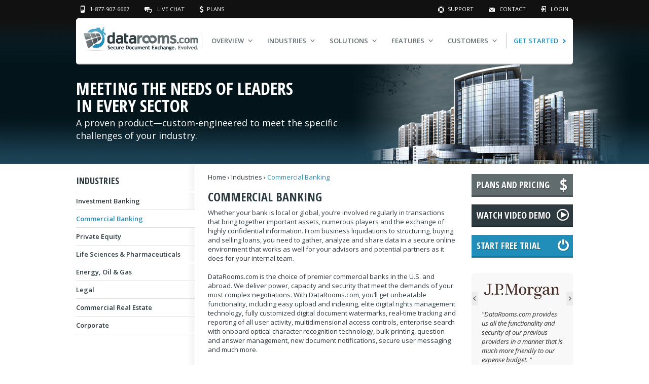

--- FILE ---
content_type: text/html; charset=utf-8
request_url: https://www.datarooms.com/industries/commercial-banking.aspx
body_size: 7547
content:

<!DOCTYPE html> 
<!--[if lt IE 7]>      <html xmlns="https://www.w3.org/1999/xhtml" class="no-js lt-ie9 lt-ie8 lt-ie7"> <![endif]-->
<!--[if IE 7]>         <html xmlns="https://www.w3.org/1999/xhtml" class="no-js lt-ie9 lt-ie8"> <![endif]-->
<!--[if IE 8]>         <html xmlns="https://www.w3.org/1999/xhtml" class="no-js lt-ie9"> <![endif]-->
<!--[if gt IE 8]><!--> <html xmlns="https://www.w3.org/1999/xhtml" class="no-js"> <!--<![endif]-->

<head id="ctl00_Head1"><meta id="ctl00_metaDescription" name="description" content="DataRooms.com is a provider of secure virtual data room services for due diligence processes and corporate information exchange." /><meta id="ctl00_metaKeywords" name="keywords" content="virtual data room,virtual data room services,secure document exchange,online data room,digital rights management,due diligence,data room provider,electronic data room,encrypted documents,optical character recognition,secure extranets,secure dropbox,legal extranets,online collaboration,digital watermarking,document watermarks" /><title>
	Virtual Data Rooms for Commercial Banking | DataRooms.com
</title><meta charset="utf-8" /><meta http-equiv="X-UA-Compatible" content="IE=edge,chrome=1" /><meta name="viewport" content="width=device-width" /><meta name="language" content="English" /><meta name="google-site-verification" content="jz8AXqS9u1El23HiXrwwJ-7X8Q09QIIusElLDMpAGH0" /><meta name="msvalidate.01" content="8955CF3682BB743CC0CF44431F12E828" /><meta name="y_key" content="5c2b746aedfd91af" /><link href="https://fonts.googleapis.com/css?family=Open+Sans:400,800italic,800,600italic,700italic,700,600,400italic,300italic,300|Open+Sans+Condensed:300,300italic,700" rel="stylesheet" type="text/css" />
		<script language="javascript" src="/js/global/modernizr-2.6.2.min.js" type="text/javascript"></script>
		<script language="javascript" src="/js/jquery-1.10.2.min.js" type="text/javascript"></script>
		<script language="javascript" src="/js/global/jquery.anythingslider.min.js" type="text/javascript"></script>
		<script language="javascript" src="/js/global/main.js" type="text/javascript"></script>
	<link href="../favicon.ico" type="image/x-icon" rel="shortcut icon" /><link rel="stylesheet" type="text/css" href="../styles/cms.css" /><link rel="stylesheet" type="text/css" href="../styles/global/normalize.min.css" /><link rel="stylesheet" type="text/css" href="../styles/global/main3.css" /><link rel="stylesheet" type="text/css" href="../styles/interior/testimonials-slider.css" />
	<!--[if lt IE 9]>
		<link rel="stylesheet" type="text/css" href="../styles/global/ie8.css" />
	<![endif]-->   
    
</head>
<body id="industries">
	
<!-- Start of LiveChat (www.livechatinc.com) code -->
<script type="text/javascript">
	window.__lc = window.__lc || {};
	window.__lc.license = 6926321;
	(function () {
		var lc = document.createElement('script'); lc.type = 'text/javascript'; lc.async = true;
		lc.src = ('https:' == document.location.protocol ? 'https://' : 'http://') + 'cdn.livechatinc.com/tracking.js';
		var s = document.getElementsByTagName('script')[0]; s.parentNode.insertBefore(lc, s);
	})();
</script>
<!-- End of LiveChat code -->

	
<script type="text/javascript">

	var _gaq = _gaq || [];
	var pluginUrl = '//www.google-analytics.com/plugins/ga/inpage_linkid.js';
	_gaq.push(['_require', 'inpage_linkid', pluginUrl]);
	_gaq.push(['_setAccount', 'UA-18719363-1']);
	_gaq.push(['_trackPageview']);

	(function () {
		var ga = document.createElement('script'); ga.type = 'text/javascript'; ga.async = true;
		ga.src = ('https:' == document.location.protocol ? 'https://' : 'http://') + 'stats.g.doubleclick.net/dc.js';
		var s = document.getElementsByTagName('script')[0]; s.parentNode.insertBefore(ga, s);
	})();

</script>
    <form name="aspnetForm" method="post" action="commercial-banking.aspx" id="aspnetForm">
<div>
<input type="hidden" name="__VIEWSTATE" id="__VIEWSTATE" value="/wEPDwULLTExMTI4NjU5NjQPZBYCZg9kFgICAw9kFgICAw9kFgICAQ9kFgJmDw8WBB4IQ3NzQ2xhc3MFEmNtcy1wYWdlLWNvbnRhaW5lch4EXyFTQgICZBYCZg8PFgQfAAUVY21zLWNvbnRlbnQtY29udGFpbmVyHwECAmRkZGaDXNImIloEG2djPy0qmLoYSa5F" />
</div>

<div>

	<input type="hidden" name="__VIEWSTATEGENERATOR" id="__VIEWSTATEGENERATOR" value="D7C4B769" />
</div>
		<section id="header-wrap" class="wrap">
			<header>
				<div id="logo"><a href="../Default.aspx" class="f-btn">Virtual Data Rooms by DataRooms.com</a></div>
				
<nav id="main-nav" class="os-sb">
	<ul>
		<li id="overview-tab"><a href="../overview/Default.aspx" title="Overview">Overview <span></span></a>
      		<div>
				<ul>
        			<li>
            			<h4><a href="../overview/virtual-data-room.aspx" title="Introduction to VDRs">Introduction to VDRs</a></h4>
						<p>Discover how virtual data rooms are transforming business.</p>
					</li>
					<li>
            			<h4><a href="../overview/understanding-the-process.aspx" title="Understanding the Process">Understanding the Process</a></h4>
						<p>We're with you every step of the way.</p>
					</li>
					<li>
            			<h4><a href="../overview/choosing-a-data-room-provider.aspx" title="Choosing the Right Provider">Choosing the Right Provider</a></h4>
						<p>Consider these questions before you make a decision.</p>
					</li>
					<li>
            			<h4><a href="../overview/best-virtual-data-room.aspx" title="The Datarooms.com Advantage">The DataRooms.com Advantage</a></h4>
						<p>Get the VDR power, flexibility and service you deserve.</p>
					</li>
				</ul>
			</div>
		</li><!-- #overview-tab -->
		<li id="industries-tab"><a href="Default.aspx" title="Industries">Industries <span></span></a>
      		<div>
				<ul class="left eh">
        			<li>
            			<h4><a href="investment-banking.aspx" title="Investment Banking">Investment Banking</a></h4>
						<p>Drive deal value and expedite closings with our powerful features, flexible pricing and personalized customer service.</p>
					</li>
					<li>
            			<h4><a href="commercial-banking.aspx" title="Commercial Banking">Commercial Banking</a></h4>
						<p>Share data and communicate in a secure online environment to optimize loan syndication and more.</p>
					</li>
					<li>
            			<h4><a href="private-equity.aspx" title="Private Equity">Private Equity</a></h4>
						<p>At every stage in the private equity lifecycle—acquisition, investment, value enhancement, exit—we’ll help you drive profitability and streamline operations.</p>
					</li>
					<li>
            			<h4><a href="life-sciences-and-pharmaceuticals.aspx" title="Life Sciences &amp; Pharmaceuticals">Life Sciences & Pharmaceuticals</a></h4>
						<p>We're here to help you streamline the data exchange that turns scientific insights into life-changing reality.</p>
					</li>
				</ul>
				<ul class="right eh">
        			<li>
            			<h4><a href="energy-oil-and-gas.aspx" title="Energy, Oil &amp; Gas">Energy, Oil & Gas</a></h4>
						<p>Smart, powerful data exchange from DataRooms.com will enhance the efficiency and profitibility of your asset acquisitions and divestitures.</p>
					</li>
					<li>
            			<h4><a href="legal.aspx" title="Legal">Legal</a></h4>
						<p>There's almost no limit to the ways you can use DataRooms.com to streamline your practice of law and enhance your service to clients.</p>
					</li>
					<li>
            			<h4><a href="commercial-real-estate.aspx" title="Commercial Real Estate">Commercial Real Estate</a></h4>
						<p>Vital for buying and selling commercial properties—and for ongoing asset management—DataRooms.com can be your firm’s best friend. </p>
					</li>
					<li>
            			<h4><a href="corporate.aspx" title="Corporate">Corporate</a></h4>
						<p>From governance and finance to mergers, acquisitions, joint ventures and more, DataRooms.com is the ideal choice for corporate information sharing.</p>
					</li>
				</ul>
			</div>
		</li><!-- #industries-tab -->
		<li id="solutions-tab"><a href="../solutions/Default.aspx" title="Solutions">Solutions <span></span></a>
      		<div>
				<div class="left eh">
				<h4><a href="../solutions/project-due-diligence/Default.aspx" id="ctl00_TopFlyoutNavigation1_A1" title="Project Due Diligence Solutions">Project Due Diligence</a></h4>
				<ul class="sub-links">
        			<li><a href="../solutions/project-due-diligence/sell-side-mergers.aspx" title="Sell Side Mergers &amp; Acquisitions">Sell Side Mergers &amp; Acquisitions</a></li>
					<li><a href="../solutions/project-due-diligence/buy-side-mergers.aspx" title="Buy Side Mergers &amp; Acquisitions">Buy Side Mergers &amp; Acquisitions</a></li>
					<li><a href="../solutions/project-due-diligence/debt-and-equity-fundraising.aspx" title="Debt &amp; Equity Fundraising">Debt &amp; Equity Fundraising</a></li>
					<li><a href="../solutions/project-due-diligence/private-placements.aspx" title="Private Placements">Private Placements</a></li>
					<li><a href="../solutions/project-due-diligence/bankruptcy-and-restructuring.aspx" title="Bankruptcy &amp; Restructuring">Bankruptcy &amp; Restructuring</a></li>
					<li><a href="../solutions/project-due-diligence/loan-syndication.aspx" title="Loan Syndication">Loan Syndication</a></li>
					<li><a href="../solutions/project-due-diligence/legal-proceedings.aspx" title="Legal Proceedings">Legal Proceedings</a></li>
				</ul>
				<h4><a href="../solutions/asset-sales-and-marketing/Default.aspx" id="ctl00_TopFlyoutNavigation1_A2" title="Asset Sales &amp; Marketing Solutions">Asset Sales &amp; Marketing</a></h4>
				<ul class="sub-links">
        			<li><a href="../solutions/asset-sales-and-marketing/oil-and-gas-acquisitions-and-divestitures.aspx" title="Oil &amp; Gas Acquisitions &amp; Divestitures">Oil &amp; Gas Acquisitions &amp; Divestitures</a></li>
					<li><a href="../solutions/asset-sales-and-marketing/commercial-real-estate-investment-sales.aspx" title="Commercial Real Estate Investment Sales">Commercial Real Estate Investment Sales</a></li>
				</ul>
				</div>
				<div class="right eh">
					<h4><a href="../solutions/corporate-information-exchange/Default.aspx" id="ctl00_TopFlyoutNavigation1_A3" title="Corporate Information Exchange">Corporate Information Exchange</a></h4>
        			<h4></h4>
					<ul class="sub-links">
						<li><a href="../solutions/corporate-information-exchange/governance-and-finance.aspx" title="Governance &amp; Finance">Governance &amp; Finance</a></li>
						<li><a href="../solutions/corporate-information-exchange/regulatory-compliance-and-reporting.aspx" title="Regulatory Compliance &amp; Reporting">Regulatory Compliance &amp; Reporting</a></li>
						<li><a href="../solutions/corporate-information-exchange/investor-reporting.aspx" title="Investor Reporting">Investor Reporting</a></li>
						<li><a href="../solutions/corporate-information-exchange/joint-ventures-and-strategic-alliances.aspx" title="Joint Ventures &amp; Strategic Alliances">Joint Ventures &amp; Strategic Alliances</a></li>
						<li><a href="../solutions/corporate-information-exchange/intellectual-property-development-and-licensing.aspx" title="Intellectual Property Development &amp; Licensing">Intellectual Property Development &amp; Licensing</a></li>
						<li><a href="../solutions/corporate-information-exchange/strategic-procurement.aspx" title="Strategic Procurement">Strategic Procurement</a></li>
						<li><a href="../solutions/corporate-information-exchange/secure-document-exchange.aspx" title="Secure Document Exchange">Secure Document Exchange</a></li>
					</ul>
					<a href="../getting-started/virtual-data-room-pricing.aspx" class="blue-btn os-sb" title="View Plans &amp; Pricing" style="float:none;">Plans Starting at $299 a month</a>
				</div>
			</div>
		</li><!-- #solutions-tab -->
		<li id="features-tab"><a href="../data-room-features/Default.aspx" id="ctl00_TopFlyoutNavigation1_A4" title="Features">Features <span></span></a>
      		<div>
				<ul class="left eh">
             		<li>
            			<h4><a href="../data-room-features/intuitive-user-experience.aspx" title="Fast, Intuitive User Experience">Fast, Intuitive User Experience</a></h4>
						<p>We've built it from the ground up to deliver the best in performance and simplicity.</p>
					</li>
        			<li>
            			<h4><a href="../data-room-features/end-to-end-document-security.aspx" title="End-to-End Document Security">End-to-End Document Security</a></h4>
						<p>Prevent saving, printing, copying, pasting and screenshots—plus apply custom watermarks.</p>
					</li>
					<li>
            			<h4><a href="../data-room-features/activity-tracking-and-reporting.aspx" title="Real-Time Activity Tracking &amp; Reporting">Real-Time Activity Tracking &amp; Reporting</a></h4>
						<p>Tamperproof audit trails record all user activity—including viewing time and location.</p>
					</li>

				</ul>
				<ul class="left eh">
        			<li>
            			<h4><a href="../data-room-features/multi-dimensional-access-control.aspx" id="ctl00_TopFlyoutNavigation1_A8" title="Multidimensional Access Control">Multidimensional Access Control</a></h4>
						<p>You have ultimate control over what authorized users see and do in your data room.</p>
					</li>
					<li>
            			<h4><a href="../data-room-features/critical-event-notifications.aspx" id="ctl00_TopFlyoutNavigation1_A9" title="Critial Event Notifications">Critial Event Notifications</a></h4>
						<p>Stay up to date and inform key players about new users, documents and activity. </p>
					</li>
					<li>
            			<h4><a href="../data-room-features/custom-branding.aspx" id="ctl00_TopFlyoutNavigation1_A10" title="Custom Branding">Custom Branding</a></h4>
						<p>A unique URL, branded user interface and email messaging give your VDR a professional identity.</p>
					</li>
				</ul>
				<ul class="right eh">
					<li>
            			<h4><a href="../data-room-features/full-text-search.aspx" id="ctl00_TopFlyoutNavigation1_A11" title="Full Text Search with OCR">Full Text Search with OCR</a></h4>
						<p>Run instant searches on volumes of information—OCR makes scanned documents searchable.</p>
					</li>
					<li>
            			<h4><a href="../data-room-features/question-and-answer-management.aspx" id="ctl00_TopFlyoutNavigation1_A12" title="Advanced Q&amp;A Management">Advanced Q&amp;A Management</a></h4>
						<p>Our robust question and answer module keeps communications secure and flowing smoothly.</p>
					</li>
					<li style="margin-top:25px;">
            			<a href="../getting-started/virtual-data-room-demo.aspx" class="blue-btn os-sb left">Watch Demo</a>
						<a href="../data-room-features/Default.aspx" title="View All Features" class="grey-btn os-sb right">View all Features</a>
					</li>
				</ul>        
			</div>
		</li><!-- #features-tab -->
		<li id="customers-tab"><a href="../customers/Default.aspx" title="Customers">Customers <span></span></a>
      		<div>
        		<ul>
        			<li>
            			<h4><a href="../customers/recent-clients.aspx" title="Who Works With Us">Who Works With Us</a></h4>
						<p>We're proud to serve leaders in every business sector.</p>
					</li>
					<li>
            			<h4><a href="../customers/client-testimonials.aspx">What They Think</a></h4>
						<p>See what our customers have to say about our technology and service.</p>
					</li>            
				</ul>   
				<p class="testimonial"><img src="/images/objectphotos/DataRooms.Web.Data.CustomerTestimonial/67_LogoOnWhite.jpg" alt="VAALCO Energy Inc." width="150" height="76" /><em>"Bulk upload and organization of high volumes of content is more efficient than providers we've used in the past."</em><strong>Henry Coulter, VAALCO Energy Inc.</strong></p>
			</div>
		</li><!-- #customers-tab -->
		<li id="get-started-tab"><a href="../getting-started/Default.aspx" title="Get Started" class="blue-link">Get Started <span></span></a>
      		<div>
				<ul>
        			<li>
            			<h4><a href="../getting-started/free-data-room-trial.aspx" title="Start a Free Trial">Start a Free Trial</a></h4>
						<p>Experience the power of DataRooms.com with a free trial—no payment method required.</p>
					</li>
					<li>
            			<h4><a href="../getting-started/virtual-data-room-pricing.aspx" title="See Plans &amp; Pricing">See Plans &amp; Pricing</a></h4>
						<p>Flexible plans starting from $299 a month to meet various company and project demands.</p>
					</li> 
					<li>
            			<h4><a href="../getting-started/virtual-data-room-demo.aspx" title="Watch a Video Demo">Watch a Video Demo</a></h4>
						<p>Watch an in-depth product tutorial that covers the process from start to finish.</p>
					</li>
					<li>
            			<h4><a href="../getting-started/request-data-room-demo.aspx" title="Request a Personalized Demo">Request a Personalized Demo</a></h4>
						<p>Schedule a customized product demonstration with an account manager.</p>
					</li> 
					<li>
            			<h4><a href="../contact-us/Default.aspx" title="Get in Touch">Get in Touch</a></h4>
						<p>Call or email an account manager to help you get going.</p>
					</li>           
				</ul>
			</div>   
		</li><!-- #get-started-tab -->
	</ul>
</nav>
				
<nav id="top-nav">
  	<ul class="left">
    	<li id="phone"><a href="#" class="no-link">1-877-907-6667</a></li>
		<li id="chat"><a href="../contact-us/live-chat.aspx" title="Live Chat">Live Chat</a></li>
		<li id="plans"><a href="../getting-started/virtual-data-room-pricing.aspx">Plans</a></li>
	</ul>
	<ul class="right">
    	<li id="support"><a href="../contact-us/data-room-support.aspx" title="Customer Support">Support</a></li>
		<li id="contact"><a href="../contact-us/Default.aspx" title="Contact Us">Contact</a></li>
		<li id="login"><a href="../secure-login.aspx" title="Secure Data Room Login" target="_blank">Login</a></li>
	</ul>
</nav><!-- #top-nav-->
			</header>
			<h2 style="margin-top:30px;">MEETING THE NEEDS OF LEADERS<br/>IN EVERY SECTOR</h2>
			<p class="banner-subtitle">A proven product—custom-engineered to meet the specific challenges of your industry.</p>		
		</section><!-- #header-wrap -->
		<div id="wrapper" class="wrap cols3">	
			<div id="twocols-wrap">
				<section>
					<article id="maincontent" class="industries_commercial_banking">
						<div id="breadcrumb">
							<a href="/Default.aspx" title="Home">Home &rsaquo; </a>
<a href="/industries/Default.aspx" title="Industries">Industries &rsaquo; </a>
Commercial Banking

						</div>
						
	<span id="ctl00_phMain_ctrlCMSPageRenderer"><div id="ctl00_phMain_ctrlCMSPageRenderer_cmsPageContainer" class="cms-page-container">
	<div id="ctl00_phMain_ctrlCMSPageRenderer_cmsContentContainer" class="cms-content-container">
		<h1>Commercial Banking</h1>
<p>
Whether your bank is local or global, you’re involved regularly in transactions that bring together important assets, numerous players and the exchange of highly confidential information. From business liquidations to structuring, buying and selling loans, you need to gather, analyze and share data in a secure online environment that works as well for your advisors and potential partners as it does for your internal team.
</p>
<p>
DataRooms.com is the choice of premier commercial banks in the U.S. and abroad. We deliver power, capacity and security that meet the demands of your most complex negotiations. With DataRooms.com, you’ll get unbeatable functionality, including easy upload and indexing, elite digital rights management technology, fully customized digital document watermarks, real-time tracking and reporting of all user activity, multidimensional access controls, enterprise search with onboard optical character recognition technology, bulk printing, question and answer management, new document notifications, secure user messaging and much more.
</p>
<p>
We’ll give you the unmatched control and total security you need to collaborate with your partners in confidence. Our flexible pricing, powerful features and personalized customer service will improve the efficiency, speed and profitability of every transaction. You’ll discover why commercial banks come back to DataRooms.com as their VDR provider of choice.
</p>
<p style="padding-bottom: 0px; margin-bottom: 0px;">Use DataRooms.com for:</p>
<div>
<ul>
    <li><a title="Loan syndication" href="../solutions/project-due-diligence/Loan-syndication.aspx">Loan syndication</a></li>
    <li><a title="Bankruptcy and restructuring" href="../solutions/project-due-diligence/Bankruptcy-and-restructuring.aspx">Bankruptcy and restructuring</a></li>
    <li><a title="Secure Document Exchange" href="../solutions/corporate-information-exchange/secure-document-exchange.aspx">Secure document exchange</a></li>
</ul>
</div>
	</div>
</div></span>

					</article>
				</section>
			<aside>
				
<ul class="btns osc-b">
	<li class="plans"><a href="../getting-started/virtual-data-room-pricing.aspx" title="View Plans and Pricing">Plans and Pricing</a></li>
	<li class="video"><a href="../getting-started/virtual-data-room-demo.aspx" title="Watch Video Demo">Watch Video Demo</a></li>
	<li class="trial"><a href="../getting-started/free-data-room-trial.aspx" title="Start Free Trial">Start Free Trial</a></li>
</ul>
				<ul id="testimonials-slider"><li><img src="/images/objectphotos/DataRooms.Web.Data.CustomerTestimonial/68_LogoOnGray.jpg" alt="VAALCO Energy Inc." width="125" height="65" /><p class="testimonial"><em>"Bulk upload and organization of high volumes of content is more efficient than providers we've used in the past."</em></p><p><strong>Henry Coulter</strong><span>Vice President</span><span>VAALCO Energy Inc.</span></li><li><img src="/images/objectphotos/DataRooms.Web.Data.CustomerTestimonial/137_LogoOnGray.png" alt="Duolog" width="178" height="65" /><p class="testimonial"><em>"From experience with multiple providers, I can attest that you won't find a better valued virtual data room."</em></p><p><strong>Ray Bulger</strong><span>Co-Founder & CEO</span><span>Duolog</span></li><li><img src="/images/objectphotos/DataRooms.Web.Data.CustomerTestimonial/76_LogoOnGray.jpg" alt="Linx Technologies" width="150" height="52" /><p class="testimonial"><em>"The personal caring and responsiveness are among the best I’ve seen in my career."</em></p><p><strong>Paul True</strong><span>Founder</span><span>Linx Technologies</span></li><li><img src="/images/objectphotos/DataRooms.Web.Data.CustomerTestimonial/125_LogoOnGray.jpg" alt="JP Morgan" width="150" height="34" /><p class="testimonial"><em>"DataRooms.com provides us all the functionality and security of our previous providers in a manner that is much more friendly to our expense budget.  "</em></p><p><strong>Trent Foltz</strong><span>Managing Director - Investment Banking</span><span>JP Morgan</span></li><li><img src="/images/objectphotos/DataRooms.Web.Data.CustomerTestimonial/120_LogoOnGray.jpg" alt="INVISION Inc." width="180" height="54" /><p class="testimonial"><em>"The technology was a perfect fit. We've definitely found our new data room provider."</em></p><p><strong>Kami Ragsdale</strong><span>Chief Financial Officer</span><span>INVISION Inc.</span></li><li><img src="/images/objectphotos/DataRooms.Web.Data.CustomerTestimonial/122_LogoOnGray.jpg" alt="Sandspring Resources Ltd." width="180" height="29" /><p class="testimonial"><em>"We reviewed half a dozen providers. DataRooms.com had all of the functionality we needed at a fraction of the cost."</em></p><p><strong>Greg Barnes</strong><span>Executive Vice President </span><span>Sandspring Resources Ltd.</span></li></ul>
			</aside>
		</div>
		<nav id="left-nav">
			<h3 class="osc-b">
				
					<a href="/industries/Default.aspx" title="Industries">Industries</a>
				
			</h3>
			<ul class="os-sb" id="left-nav">
<li id="listroot1"><a class="first" id="root1" href="/industries/investment-banking.aspx" title="Investment Banking">Investment Banking</a>
</li><li id="listroot2" class="active open"><a class="active" id="root2" href="/industries/commercial-banking.aspx" title="Commercial Banking">Commercial Banking</a>
</li><li id="listroot3"><a class="" id="root3" href="/industries/private-equity.aspx" title="Private Equity">Private Equity</a>
</li><li id="listroot4"><a class="" id="root4" href="/industries/life-sciences-and-pharmaceuticals.aspx" title="Life Sciences & Pharmaceuticals">Life Sciences & Pharmaceuticals</a>
</li><li id="listroot5"><a class="" id="root5" href="/industries/energy-oil-and-gas.aspx" title="Energy, Oil & Gas">Energy, Oil & Gas</a>
</li><li id="listroot6"><a class="" id="root6" href="/industries/legal.aspx" title="Legal">Legal</a>
</li><li id="listroot7"><a class="" id="root7" href="/industries/commercial-real-estate.aspx" title="Commercial Real Estate">Commercial Real Estate</a>
</li><li id="listroot8"><a class="last" id="root8" href="/industries/corporate.aspx" title="Corporate">Corporate</a>
</li></ul>
		</nav>
	</div>
	
		<footer>
		  <article id="links-footer" class="wrap">
  			<div id="industries-foo" class="left">
    			<h3 class="osc-b"><span>Industries</span></h3>
				<ul>
        			<li><a href="investment-banking.aspx" title="Investment Banking">Investment Banking</a></li>
					<li><a href="commercial-banking.aspx" title="Commercial Banking">Commercial Banking</a></li>
					<li><a href="private-equity.aspx" title="Private Equity">Private Equity</a></li>
					<li><a href="life-sciences-and-pharmaceuticals.aspx" title="Life Sciences &amp; Pharmaceuticals">Life Sciences &amp; Pharmaceuticals</a></li>
					<li><a href="energy-oil-and-gas.aspx" title="Energy, Oil &amp; Gas">Energy, Oil & Gas</a></li>
					<li><a href="legal.aspx" title="Legal">Legal</a></li>
					<li><a href="commercial-real-estate.aspx" title="Commerical Real Estate">Commercial Real Estate</a></li>
					<li><a href="corporate.aspx" title="Corporate">Corporate</a></li>
				</ul>
			</div>
			<div id="solutions-foo" class="right">
    			<h3 class="osc-b"><span>Solutions</span></h3>
				<ul id="s1">
        			<li><h4 class="os-sb">Project Due Diligence</h4></li>
        			<li><a href="../solutions/project-due-diligence/sell-side-mergers.aspx" title="Sell Side Mergers &amp; Acquisitions">Sell Side Mergers &amp; Acquisitions</a></li>
					<li><a href="../solutions/project-due-diligence/buy-side-mergers.aspx" title="Buy Side Mergers &amp; Acquisitions">Buy Side Mergers &amp; Acquisitions</a></li>
					<li><a href="../solutions/project-due-diligence/debt-and-equity-fundraising.aspx" title="Debt &amp; Equity Fundraising">Debt &amp; Equity Fundraising</a></li>
					<li><a href="../solutions/project-due-diligence/private-placements.aspx" title="Private Placements">Private Placements</a></li>
					<li><a href="../solutions/project-due-diligence/bankruptcy-and-restructuring.aspx" title="Bankruptcy &amp; Restructuring">Bankruptcy &amp; Restructuring</a></li>
					<li><a href="../solutions/project-due-diligence/loan-syndication.aspx" title="Loan Syndication">Loan Syndication</a></li>
					<li><a href="../solutions/project-due-diligence/legal-proceedings.aspx" title="Legal Proceedings">Legal Proceedings</a></li>
				</ul>
				<ul id="s2">
        			<li><h4 class="os-sb">Corporate Information Exchange</h4></li>
						<li><a href="../solutions/corporate-information-exchange/governance-and-finance.aspx" title="Governance &amp; Finance">Governance &amp; Finance</a></li>
						<li><a href="../solutions/corporate-information-exchange/regulatory-compliance-and-reporting.aspx" title="Regulatory Compliance &amp; Reporting">Regulatory Compliance &amp; Reporting</a></li>
						<li><a href="../solutions/corporate-information-exchange/investor-reporting.aspx" title="Investor Reporting">Investor Reporting</a></li>
						<li><a href="../solutions/corporate-information-exchange/joint-ventures-and-strategic-alliances.aspx" title="Joint Ventures &amp; Strategic Alliances">Joint Ventures &amp; Strategic Alliances</a></li>
						<li><a href="../solutions/corporate-information-exchange/intellectual-property-development-and-licensing.aspx" title="Intellectual Property Development &amp; Licensing">Intellectual Property Development &amp; Licensing</a></li>
						<li><a href="../solutions/corporate-information-exchange/strategic-procurement.aspx" title="Strategic Procurement">Strategic Procurement</a></li>
						<li><a href="../solutions/corporate-information-exchange/secure-document-exchange.aspx" title="Secure Document Exchange">Secure Document Exchange</a></li>
				</ul>
				<ul id="s3">
        			<li><h4 class="os-sb">Asset Sales &amp; Marketing</h4></li>
        			<li><a href="../solutions/asset-sales-and-marketing/oil-and-gas-acquisitions-and-divestitures.aspx" title="Oil &amp; Gas Acquisitions &amp; Divestitures">Oil &amp; Gas Acquisitions &amp; Divestitures</a></li>
					<li><a href="../solutions/asset-sales-and-marketing/commercial-real-estate-investment-sales.aspx" title="Commercial Real Estate Investment Sales">Commercial Real Estate Investment Sales</a></li>
				</ul>
			</div>
		  </article>
		  <article id="copy-footer">
  			<div class="wrap">
    			<div class="left">
        			<nav><a href="../Default.aspx" title="Home">Home</a> |  <a href="../overview/Default.aspx" title="Overview">Overview</a> |  <a href="Default.aspx" title="Industries">Industries</a> |  <a href="../">Solutions</a> |  <a href="../data-room-features/Default.aspx" title="Features">Features</a> |  <a href="../customers/Default.aspx" id="ctl00_PageFooter_A3" title="Customers">Customers</a> |  <a href="../getting-started/Default.aspx" id="ctl00_PageFooter_A2" title="Get Started" style="color:#249FCE;">GET STARTED >></a></nav>
					<p>© 2026 DataRooms.com LLC | <a href="../privacy-policy.aspx" title="Privacy Policy">Privacy Policy</a> <!--<a href="#">Terms of use</a> | <a href="#">Sitemap</a>--></p>
				</div>
				<ul class="right osc-b">
        			<li><a href="/contact-us/live-chat.aspx" title="Live Chat" id="chat-foo">Live Chat</a></li>
					<li><a href="#" id="phone-foo" class="no-link">877-907-6667</a></li>
					<li><a href="/getting-started/free-data-room-trial.aspx" id="trial-foo" title="Start Free Data Room Trial">Start Free Trial</a></li>
				</ul>
			</div>
		  </article>
		</footer>

    </form>
	<script type="text/javascript">
		$(function () {
			$('#testimonials-slider').anythingSlider({
				easing: 'easeInOutBack',
				//resizeContents      : true,
				buildArrows: true,
				buildNavigation: false,
				buildStartStop: false,
				hashTags: false,
				autoPlay: true,
				autoPlayLocked: false,
				delay: 7000
			});
			$("a.no-link").click(function (e) {
				e.preventDefault();
			});
		});

	</script>
<script type="text/javascript" src="/_Incapsula_Resource?SWJIYLWA=719d34d31c8e3a6e6fffd425f7e032f3&ns=2&cb=1461334496" async></script></body>
</html>


--- FILE ---
content_type: text/css
request_url: https://www.datarooms.com/styles/cms.css
body_size: -144
content:
input.cms-button.edit{width:86px;height:24px;background:transparent url(images/cms/edit-page.png) no-repeat left top;padding:0;margin:0;margin-right:3px;cursor:pointer;border:0}input.cms-button.publish{width:108px;height:24px;background:transparent url(images/cms/publish-page.png) no-repeat left top;padding:0;margin:0;cursor:pointer;border:0}

--- FILE ---
content_type: text/css
request_url: https://www.datarooms.com/styles/global/main3.css
body_size: 6297
content:

html,
button,
input,
select,
textarea {
    color: #222;
}
html, body{
  background: #fff url(../../images/website/page-bg.jpg) 0 0 repeat-x;
  margin: 0;
  padding: 0;
  font-size: 62.5%;
}
body {
  color: #2d3b40;
  font: 1.3em 'Open Sans', Helvetica, Arial, sans-serif;
  position: relative;
  line-height: 1.4;
}
body * {
  box-sizing: border-box; /* Opera/IE 8+ */
   -moz-box-sizing: border-box; /* Firefox, other Gecko */
   -webkit-box-sizing: border-box; /* Safari/Chrome, other WebKit */
}
body#hp {
  background: #FFFFFF url(../../images/website/bg2.gif);
}
body#getting-started {
  background: url(../../images/website/get-started-bg.jpg) 50% 0 no-repeat;
}
body#customers, body#contact-us {
  background: url(../../images/website/customers-bg.jpg) 50% 0 no-repeat;
}
body#contact-us {
  background: url(../../images/website/contact-us-bg2.jpg) 50% 0 no-repeat;
}
body#not-found, body#fileopen, body#tutorials {
  background: url(../../images/website/gear-bg.jpg) 50% 0 no-repeat;
}
body#data-room-features {
  background: url(../../images/website/features-bg.jpg) 50% 0 no-repeat;
}
body#solutions, body#project-due-diligence, body#corporate-information-exchange, body#asset-sales-and-marketing {
  background: url(../../images/website/solutions-bg.jpg) 50% 0 no-repeat;
}
body#industries {
  background: url(../../images/website/industries-bg.jpg) 50% 0 no-repeat;
}
body#overview {
  background: url(../../images/website/overview-bg.jpg) 50% 0 no-repeat;
}
.os-l {
  font-weight: 300;
}
.os-sb, #maincontent h4 {
  font-weight: 600;
}
.os-l {
  font-weight: 300;
}
b, strong {
  font-weight: 700;
}
.os-eb {
  font-weight: 800;
}
.osc-l, .osc-b, h2, #maincontent h1 {
  font-family: 'Open Sans Condensed', sans-serif;
  font-weight: 300;
}
.osc-b, h2, #maincontent h1 {
  font-weight: 700;
}

::-moz-selection {
    background: #b3d4fc;
    text-shadow: none;
}

::selection {
    background: #b3d4fc;
    text-shadow: none;
}

hr {
    display: block;
    height: 1px;
    border: 0;
    border-top: 1px solid #ccc;
    margin: 1em 0;
    padding: 0;
}

img {
    vertical-align: middle;
    max-width: 100%;
    height: auto;
}

fieldset {
    border: 0;
    margin: 0;
    padding: 0;
}

textarea {
    resize: vertical;
    overflow: auto;
}

.chromeframe {
    margin: 0.2em 0;
    background: #ccc;
    color: #000;
    padding: 0.2em 0;
}
.f-btn {
  display: block;
  text-indent: -999em;
  outline: none;
}

.left {
  float: left;
}

.right {
  float: right;
}
a {
  color: #2d3b40;
  text-decoration: none;
}
a:hover, #main-nav ul h4 a:hover {
  color: #208eb8;
}
h3
{
	text-transform:uppercase;
}
h2 {
  font-size: 36px;
  text-transform: uppercase;
  margin-top: 0;
}
h1 {
  font-size: 17px;
  text-transform: uppercase;
  margin-top: 0;
}
p {
  margin: 0 0 18px;
  margin: 0 0 1.8rem;
}


/* ==========================================================================
   Custom styles
   ========================================================================== */

.wrap {
  width: 980px;
  margin: 0 auto;
  z-index: 100;
}
#header-wrap {
  position: relative;
  padding-top: 36px;
  height: 323px;
}
#hp #header-wrap {
  position: absolute;
  top: 0;
  left: 50%;
  margin-left: -490px;
  height: auto;
  margin-bottom: 0;
}


#header-wrap header {
  min-height: 91px;
  background: #fff;
  border-bottom: 3px solid #ececec;
  -moz-border-radius: 5px;
  -webkit-border-radius: 5px;
  border-radius: 5px;
}
#logo {
  float: left;
  margin: 18px 0 0 10px;
}
#logo a {
  width: 231px;
  height: 47px;
  background: url(../../images/website/sprite.png) 0 0 no-repeat;
}
#main-nav {
  float: right;
  margin: 29px 0 0;
  padding-left: 4px;
   background: url(../../images/website/sprite-nav.png) 0 0 no-repeat;
  height: 30px;
}
#main-nav ul {
  display: block;
  margin: 0;
  padding: 0;
}
#main-nav > ul > li {
  float: left;
  display: block;
  position: relative;
}
#main-nav ul > li > a {
  display: block;
  line-height: 30px;
  text-transform: uppercase;
  text-decoration: none;
  color: #616C6F;
  padding: 0 15px;
}
#main-nav ul.sub-links > li > a 
{
	color: #999999 !important;
}
#main-nav ul.sub-links > li > a:hover
{
	color: #208eb8 !important;
}

#main-nav ul > li > a > span {
  display: inline-block;
  margin: 0 -1px 2px 5px;
  background: url(../../images/website/sprite-nav.png) 0 -100px no-repeat;
  width: 9px;
  height: 5px;
}
#main-nav > ul > li#get-started-tab {
 float: right;
 margin-left: 4px;
 background: url(../../images/website/sprite-nav.png) 0 0 no-repeat;
}
#main-nav ul > li#get-started-tab > a > span {
  margin: 0 -1px 0 6px;
  width: 6px;
  height: 8px;
  background-position: 0 -199px;
}
#main-nav > ul > li:hover {
  background: #555a5c;
  -moz-border-radius: 3px 3px 0px 0px;
-webkit-border-radius: 3px 3px 0px 0px;
border-radius: 3px 3px 0px 0px;
padding: 5px 0 20px;
margin-top: -5px;
margin-bottom: -20px;
}
#main-nav > ul > li:hover > a {
color: #3badd9;
}
#main-nav ul > li:hover > a > span {
background-position:0 -150px;
}
#main-nav ul > li#get-started-tab:hover {
  background: #257d9f;
}

#main-nav ul > li#get-started-tab:hover > a {
  color: #fff;
}

#main-nav ul > li#get-started-tab:hover > a > span {
background-position:0 -249px;
}
#main-nav ul li > div {
  position: absolute;
  top: -555em;
  left: 0;
  background: #30383a;
  border: 7px solid #555a5c;
  padding: 15px;
  min-width: 355px;
  /*display: none;*/
  -moz-box-shadow: inset 0px 0px 1px 1px #282e30, 0px 3px 2px -1px #0c0c0c;
-webkit-box-shadow: inset 0px 0px 1px 1px #282e30, 0px 3px 2px -1px #0c0c0c;
box-shadow: inset 0px 0px 1px 1px #282e30, 0px 3px 2px -1px #0c0c0c;
 overflow: hidden;
 font-size: 12px;
 font-size: 1.2rem
}
#main-nav ul li#overview-tab > div
{
	min-width:380px !important;
}
#main-nav ul li#overview-tab > div > ul > li
{
	margin-top:10px;
}
#main-nav ul li:hover div {
  display: block;
  top: 55px;
}
#main-nav ul div ul {
  display: block;
  padding: 0;
  margin: 0;
}


#main-nav ul h4 {
  margin: 0;
  text-transform: uppercase;;
  font-size: 1em;
  font-weight: normal;
  color: #fff;
}
#main-nav ul h4 a {
  color: #fff;
}

#main-nav ul p {
  margin: 0;
  color: #999999;
  font-size: 0.92em;
}
#main-nav ul ul li {
  margin-top: 15px;
}
#main-nav ul ul li:first-child {
  margin-top: 0 !important;
}
#main-nav #industries-tab div {
  width: 820px;
  margin-left: -276px;
}
#main-nav #industries-tab div ul {
  width: 50%;
}
#main-nav #industries-tab div ul.left {
  padding-right:18px;
  background: url(../../images/website/slider-div.png) 100% 0 repeat-y;
}
#main-nav #industries-tab div ul.right {
  padding-left:20px;
}
#main-nav #solutions-tab > div {
  width: 610px;
  margin-left: -245px;
}
#main-nav #solutions-tab > div ul {
  margin-bottom: 18px;
}
#main-nav #solutions-tab > div ul:last-child {
  margin-bottom: 5px;
}

#main-nav #solutions-tab > div h4 {
  margin-bottom: 8px;
}


#main-nav #solutions-tab .left {
  width: 280px;
  padding-right: 20px;
  background: url(../../images/website/slider-div.png) 100% 0 repeat-y;
}
#main-nav #solutions-tab .right {
  width: 285px;
  padding-left: 20px;
}
#main-nav #solutions-tab > div li {
  margin: 0 0 6px;
}
#main-nav #solutions-tab > div li a {
  text-transform: none;
  padding: 0 0 0 14px;
  line-height: 1;
  position: relative;
}
#main-nav #solutions-tab > div li a:before {
  content: "\003E";
  position: absolute;
  left: 0;
  top: 1px;
}
#main-nav #solutions-tab > div li a:hover, #main-nav #solutions-tab > div li a:hover:before {
  color: #3badd9;
}
#main-nav #solutions-tab .blue-btn {
  float: right;
}
#main-nav #features-tab > div {
  width: 980px;
  margin-left: -613px;
}
#main-nav #features-tab > div ul {
  width: 33.33%;
}
#main-nav #features-tab > div ul.left {
padding:0 20px;
  background: url(../../images/website/slider-div.png) 100% 0 repeat-y;
}
#main-nav #features-tab > div ul.left:first-child {
  padding-left: 0;
}

#main-nav #features-tab > div ul.right {
  padding-left: 20px;
}
#main-nav #customers-tab > div {
  width: 338px;
  margin-left: -96px;
}
#main-nav #customers-tab .testimonial {
  text-align: center;
  background: #fff;
  border-top:8px solid #555a5c;
  margin: 25px -15px -15px;
  padding: 12px 8px 8px;
  color: #000000;
  font-size: 13px;
  font-size: 1.3rem;
  -moz-box-shadow: 0px -1px 1px #282E30;
-webkit-box-shadow: 0px -1px 1px #282E30;
box-shadow: 0px -1px 1px #282E30;
}
#main-nav #customers-tab .testimonial img {
  margin-bottom: 10px;
}


#main-nav #customers-tab .testimonial em {
  display: block;
  margin-bottom: 5px;
}

#main-nav #get-started-tab > div {
  width: 334px;
  left: auto;
  right: 0;
  border-color: #257d9f;
  background: #146280;
  -moz-box-shadow: inset 0px 0px 1px 1px #0f4c63, 0px 3px 2px -1px #0c0c0c;
-webkit-box-shadow: inset 0px 0px 1px 1px #0f4c63, 0px 3px 2px -1px #0c0c0c;
box-shadow: inset 0px 0px 1px 1px #0f4c63, 0px 3px 2px -1px #0c0c0c;
}
#main-nav #get-started-tab ul p {
  color: #E2E2E2;
}
#main-nav #get-started-tab h4 a:hover {
  color: #fff;
  text-decoration:underline;
}
#main-nav li > .blue-link
{
	color: #208EB8;
}
#header-wrap h2 {
  color: #fff;
  font-size: 42px;
  font-size: 3.4rem;
  margin: 40px 0 0;
  line-height: 1;
}
body#asset-sales-and-marketing #header-wrap h2
{
	margin-top:32px;
}
#header-wrap p {
  color: #fff;
  font-size: 18px;
  margin: 5px 0 0;

}
#header-wrap p.banner-subtitle
{
	width: 530px !important;
}

.blue-btn, .grey-btn, .dark-btn {
  padding: 10px 22px;
  text-transform: uppercase;
  display: inline-block;
  color: #fff !important;
  font-size: 13px;
  font-size: 1.3rem;
  background: #208eb8;
  border-bottom: 3px solid #0f769d;
  font-family: 'Open Sans Condensed', sans-serif;
  font-weight: 700;
}
.blue-btn:hover {
background: #0f769d;
  border-bottom: 3px solid #208eb8;
  color: #fff;
}
.grey-btn {
  background: #7c8588;
  border-color: #616c6f;
}
.grey-btn:hover {
  background: #616c6f;
  border-color: #7c8588;
}
.dark-btn {
  background: #2d3b40;
  border-color: #141b1e;
}
.dark-btn:hover {
  background: #141b1e;
  border-color: #2d3b40;
}


#top-nav {
  position: absolute;
  top: 0;
  left: 0;
  padding: 0 9px;
  width: 100%;
}
#top-nav ul {
  padding: 0;
  margin: 0;
}

#top-nav li {
  float: left;
  display: block;
  line-height: 36px;
}
#top-nav .left li {
  margin-right: 30px;
}
#top-nav .right li {
  margin-left: 30px;
}
#top-nav li a {
  text-decoration: none;
  color: #fff;
  background-image: url(../../images/website/sprite-nav.png);
  background-repeat: no-repeat;
  display: block;
  text-transform: uppercase;
  font-size: 0.85em;
}
#top-nav li a:hover {
  color: #3badd9;
}
#phone a {
  padding-left: 18px;
  background-position: 0 -289px;
}
#phone a:hover {
background-position: 0 -329px;
}
#chat a {
  padding-left: 25px;
  background-position: 0 -368px;
}
#chat a:hover {
background-position: 0 -408px;
}
#plans a {
  padding-left: 14px;
  background-position: 0 -449px;
}
#plans a:hover {
background-position: 0 -489px;
}
#support a {
  padding-left: 19px;
  background-position: 0 -529px;
}
#support a:hover {
background-position: 0 -569px;
}
#contact a {
  padding-left: 21px;
  background-position: 0 -611px;
}
#contact a:hover {
background-position: 0 -651px;
}
#login a {
  padding-left: 19px;
  background-position: 0 -690px;
}
#login a:hover {
background-position: 0 -730px;
}
h2 span {
  color: #208eb8;
}

#services h2 {
  text-align: center;
  line-height: 1;
}
#services div {
  float: left;
  width: 288px;
  margin:0 0 48px 38px;
  padding-top: 87px;
  background-image: url(../../images/website/hp-icons.png);
  background-repeat: no-repeat;
  position: relative;
  height: 232px;
}
#services div#pdd {
  margin-left: 0;
  background-position: 103px 0;
}
#services h1 {
  text-align: center;
  margin-bottom: 12px;
  line-height: 1.15;
  font-size:16px;
}
#services div#cie {
  background-position: -217px 0;
  width:315px;
}
#services div#asm {
  background-position: 103px -288px;
}
#services ul {
  padding: 0;
  margin: 0;
  list-style: none;
  position: absolute;
}
#services p {
  line-height: 1.2;
  margin: 0;
}


#services ul.view, #jump {
  color: #666666;
  bottom: 0;
  width: 145px;
  left: 64px;
  display: block;
  line-height: 27px;
  z-index: 100;
cursor: default;
}
#services ul.view > li, #jump > li {
padding: 0 11px;
position: relative;
line-height: 27px;
border: 1px solid #e2e2e2;
background: #f4f4f4;
  background-image: -moz-linear-gradient(top, #f4f4f4, #e1e1e1);
background-image: -ms-linear-gradient(top, #f4f4f4, #e1e1e1);
background-image: -o-linear-gradient(top, #f4f4f4, #e1e1e1);
background-image: -webkit-gradient(linear, center top, center bottom, from(#f4f4f4), to(#e1e1e1));
background-image: -webkit-linear-gradient(top, #f4f4f4, #e1e1e1);
background-image: linear-gradient(top, #f4f4f4, #e1e1e1);
-moz-background-clip: padding;
-webkit-background-clip: padding-box;
background-clip: padding-box;
-moz-box-shadow: inset 0px 0px 0px 1px #fff;
-webkit-box-shadow: inset 0px 0px 0px 1px #fff;
box-shadow: inset 0px 0px 0px 1px #fff;
display: block;

}
#services ul.view > li span, #jump > li span {
  display: inline-block;
  width: 9px;
  height: 5px;
  background: url(../../images/website/view-arrow.png) 0 0 no-repeat;
  margin: 0 0 1px 17px;
}
#services ul.view > li:hover, #jump > li:hover {
  background: #fff;
  background-image: -moz-linear-gradient(top, #ededed, #fff);
background-image: -ms-linear-gradient(top, #ededed, #fff);
background-image: -o-linear-gradient(top, #ededed, #fff);
background-image: -webkit-gradient(linear, center top, center bottom, from(#ededed), to(#fff));
background-image: -webkit-linear-gradient(top, #ededed, #fff);
background-image: linear-gradient(top, #ededed, #fff);
border-bottom: 1px solid #fff;

}
#services ul.view li ul, #jump li ul {
  display: none;
  width: 400px;
  border: 1px solid #e2e2e2;
  padding: 1px;
  position: absolute;
  top: 27px;
  left: -1px;
  z-index: -1;
  background: #fff;
  list-style: none;
}
#services ul.view li:hover ul, #jump li:hover ul {
  display: block;
}
#services ul.view li li, #jump li li {
  line-height: 1;
  margin: 0;

}
#services ul.view li li a, #jump li li a {
  display: block;
  padding:7px 12px;
}
#services ul.view li li a:hover, #jump li li a:hover {
  background: #208eb8;
  color: #fff;
}
section#features {
  padding: 38px 0 3px;
  background: #fff;
  overflow: hidden;
  clear: both;
  width: 100%;
  margin-bottom: 40px;
}
section#features ul {
  padding: 0;
  list-style: none;
}
section#features li {
  width: 196px;
  text-align: center;
  display: inline-block;
  vertical-align: top;
  margin:0 -3px 34px 0;
  padding: 0 10px;
  text-transform: uppercase;
}
section#features li h2 {
  line-height: 1.1;
  padding-top: 10px;
  margin: 0;
}
section#features li a {
  display: block;
  background-image: url(../../images/website/hp-icons.png);
  background-repeat: no-repeat;
  line-height: 1.1;
  font-size: 14px;
  font-size: 1.4rem;
  padding-top: 65px;
  min-height: 86px;
  margin-bottom: 6px;
}
section#features li a#f1, section#features li a#f2, section#features li a#f3, section#features li a#f4 {
  padding-top: 53px;
  min-height: 10px;
  margin-bottom: 0;
}
section#features li a#f1 {
  background-position: 72px -606px;
}
section#features li a#f1:hover {
  background-position: -275px -606px;
}
section#features li a#f2 {
  background-position: 67px -806px;
}
section#features li a#f2:hover {
  background-position: -278px -806px;
}
section#features li a#f3 {
  background-position: 60px -1008px;
}
section#features li a#f3:hover {
  background-position: -266px -1008px;
}
section#features li a#f4 {
  background-position: 64px -1208px;
}
section#features li a#f4:hover {
  background-position: -287px -1208px;
}
section#features li a#f5 {
  background-position: 71px -1408px;
}
section#features li a#f5:hover {
  background-position: -271px -1408px;
}
section#features li a#f6 {
  background-position: 60px -1607px;
}
section#features li a#f6:hover {
  background-position: -271px -1607px;
}
section#features li a#f7 {
  background-position: 50px -1800px;
}
section#features li a#f7:hover {
  background-position: -263px -1800px;
}
section#features li a#f8 {
  background-position: 63px -2005px;
}
section#features li a#f8:hover {
  background-position: -278px -2005px;
}
section#features li a#f9 {
  background-position: 64px -2406px;
}
section#features li a#f9:hover {
  background-position: -286px -2406px;
}
section#features li a#f10 {
  background-position: 55px -2208px;
}
section#features li a#f10:hover {
  background-position: -276px -2208px;
}
section#features li a#f11 {
  background-position: 44px -2604px;
}
section#features li a#f11:hover {
  background-position: -255px -2604px;
}
section#features li a#f12 {
  background-position: 49px -2789px;
}
section#features li a#f12:hover {
  background-position: -271px -2789px;
}
section#features li a#f13 {
  background-position: 67px -3005px;
}
section#features li a#f13:hover {
  background-position: -266px -3005px;
}
section#features li a#f14 {
  background-position: 61px -3204px;
}
section#features li a#f14:hover {
  background-position: -278px -3204px;
}
#testimonials {
  overflow: hidden;
  padding-bottom: 72px;
}


#testimonials h2 {
  line-height: 1;
  margin-bottom: 40px;
  text-align: center;
}
#testimonials .testimonial {
  width: 450px;
  position: relative;
  background: #f8f8f8;
  border-bottom: 4px solid #ececec;
  padding: 12px 21px 0 18px;
  min-height: 180px;
  -moz-border-radius: 7px;
-webkit-border-radius: 7px;
border-radius: 7px;
color: #333333;
}
#testimonials .testimonial:after {
  content: '';
  width: 48px;
  height: 46px;
  display: block;
  position: absolute;
  bottom: -46px;
  background-image: url(../../images/website/sprite.png);
  background-repeat: no-repeat;
  z-index: 100;
}
#testimonials .testimonial.left:after {
  background-position: -256px 0;
  right:53px;
}

#testimonials .testimonial.right:after {
  background-position: -320px 0;
  left:53px;
}
#testimonials .testimonial p {
  font-size: 18px;
  font-size: 1.8rem;
  width: 425px;
  margin: 0;
  line-height: 24px;
  line-height: 2.45rem;
  height:70px;
  min-height:70px;
  margin-bottom:12px !important;
}

#testimonials .testimonial div {
  position: relative;
  /*padding-top: 102px;*/
  font-size: 14px;
  font-size: 1.4rem;
  line-height: 1.1;
  padding-top:12px;
  /*text-align: right;
  width: 160px;
  */
}

#testimonials .testimonial div img {
 /* position: absolute;
  top: 4px;
  right: 0;*/
}
#carousel .flexslider ul {
  padding: 0;
}

#carousel .flexslider li {
  overflow: hidden;
}
#carousel .flexslider li span {
  display: block;
  float: left;
  width: 245px;
  height: 70px;
  line-height: 70px;
  padding: 0 20px;
  margin-bottom: 40px;
}
#carousel .flexslider li span img {
  max-height: 100%;
  vertical-align: middle;
}
#free-trial {
  overflow: hidden;
  border-top: 1px solid #e1e1e1;
  padding: 27px 0 33px;
}
#free-trial h2 {
 margin: 0 0 5px;
 line-height: 1;
}
#free-trial .left p {
  text-align: center;
  text-transform: uppercase;
  margin: 0;
  font-size: 1.08em;
}
#free-trial .blue-btn {
  font-size: 2em;
  line-height: 1;
  margin-top: 3px;
  text-shadow: 0 1px 1px rgba(0,0,0,.3);
}



/*   ---------------   Main content   ---------------   */

#twocols-wrap {
  width: 720px;
  float: right;
}
#twocols-wrap #maincontent {
  width: 490px;
}


#wrapper {
  overflow: hidden;
  padding-bottom: 40px;
}


#breadcrumb {
  line-height: 1;
  margin-bottom: 15px;
  color: #208eb8;
  font-size: 13px;
  font-size: 1.3rem;
}
#maincontent {
  float: left;
  width: 750px;
  padding-top: 20px;
}
section.single-column #maincontent
{
	float:none;
	width:980px;
	padding-top: 0;
}
#maincontent h1 {
 font-size: 24px;
 font-size: 2.4rem;
 margin: 0 0 15px;
}
#maincontent div.cms-content-container h1 {
 margin-bottom:6px !important;
}
#maincontent h4, a.section {
  font-size: 16px;
  font-size: 1.6rem;
  margin: 0 0 7px;
}
p.section a
{
	color:#208EB8;
}
p.section a:hover
{
	text-decoration: underline;
}
#wrapper aside {
  float: right;
  width: 200px;
  padding-top: 20px;
}
#wrapper aside .btns {
  padding: 0 0 15px;
  margin: 0;
  list-style: none;
  display: block;
}
#wrapper aside .btns li {
  margin-bottom: 15px;
}

#wrapper aside .btns a {
  display: block;
  line-height: 42px;
  text-transform: uppercase;
   color: #fff;
   font-size: 18px;
   font-size: 1.8rem;
   padding: 0 30px 0 10px;
   text-shadow: 1px 1px 1px rgba(0,0,0,.3);
   background-image: url(../../images/website/slider-sprite.png);
   background-repeat: no-repeat;
}
#wrapper aside .plans a {
  background-color: #616c6f;
  background-position: 168px 8px;
  border-bottom: 3px solid #4c5558;
}
#wrapper aside .plans a:hover {
  background-color: #4c5558;
  border-color: #616c6f;
}
#wrapper aside .video a {
  background-color: #2d3b40;
  background-position: 168px -52px;
  border-bottom: 3px solid #1f2a2e;
}
#wrapper aside .video a:hover {
  background-color: #1f2a2e;
  border-color: #2d3b40;
}
#wrapper aside .trial a {
  background-color: #208eb8;
  background-position: 168px -114px;
  border-bottom: 3px solid #15789e;
}
#wrapper aside .trial a:hover {
  background-color: #15789e;
  border-color: #208eb8;
}
#wrapper.cols3 {
  background: url(../../images/website/left-nav-bg.png) 218px 0 repeat-y;
}
#maincontent h3 img.icon {
  vertical-align: middle;
  margin-right: 7px;
  padding-bottom:6px;
}
section.single-column{
  padding-top: 20px;
}
#steps {
  margin: 0 0 45px;
  padding: 1px 0;
  height: 132px;
  list-style: none;
  border: 1px solid #e2e2e2;
 background: url(../../images/website/steps-bg.gif) 0 100% repeat-x;
-moz-box-shadow: inset 0px 0px 0px 1px #fff, 0px 1px 1px rgba(0,0,0,.3);
-webkit-box-shadow: inset 0px 0px 0px 1px #fff, 0px 1px 1px rgba(0,0,0,.3);
box-shadow: inset 0px 0px 0px 1px #fff, 0px 1px 1px rgba(0,0,0,.3);
}
#steps li {
  float: left;
  height: 130px;
  display: block;
  width: 25%;
  border-left: 1px solid #e2e2e2;
  position: relative;
  padding: 15px 5px 15px 12px;
  font-size: 13px;
  font-size: 1.3rem;
  background: url(../../images/website/sprite.png) -608px 50px no-repeat;
}
#steps li:first-child {
  border: none;
  background: none;
}
#steps p a {
  color: #208eb8;
}


#steps div.osc-b {
  font-size: 24px;
  font-size: 2.4rem;
  text-transform: uppercase;
  text-align: center;
  margin-bottom: 6px;
}
#steps div.osc-b span {
  display: inline-block;
  width: 32px;
  height: 32px;
  background: url(../../images/website/sprite.png) -512px -64px no-repeat;
  color: #208eb8;
  line-height: 1.25;
}
#steps li:first-child div.osc-b span {
  padding-right: 3px;
}
#steps div .os-sb {
  text-transform: uppercase;
}
#steps div#chat, #steps div#phone {
  padding-left: 23px;
  background-image: url(../../images/website/sprite.png);
  background-repeat: no-repeat;
}
#steps div#chat {
  background-position: -608px -94px;
}
#steps div#chat a {
  padding-left: 0;
  background: none;
  text-decoration: underline;
}
#steps div#chat a:hover {
  text-decoration: none;
}


#steps div#phone {
  background-position: -604px -158px;
}
#pricing-plans {
  position: relative;
  height: 425px;
  margin-bottom: 50px;
}
#pricing-plans table {
  width: 100%;
}


#getting_started_virtual_data_room_pricing tr.even {
  background: #f4f4f4;
}
#pricing-plans td {
  text-align: right;
  height: 52px;
  vertical-align: middle;
  font-size: 14px;
  font-size: 1.4rem;
  padding: 0;
}
#getting_started_virtual_data_room_pricing tr:first-child td {
  height: 45px;
}


#pricing-plans td span.os-sb {
  text-transform: uppercase;
}
#pricing-plans td span.note {
  font-size: 11px;
  font-size: 1.1rem;
  display: block;
}
#pricing-plans .plans {
  position: absolute;
  top: 0;
  width: 183px;
  height: 420px;
  border: 1px solid #e2e2e2;
  border-top: none;
  background: #fff url(../../images/website/plans-bg.png) 0 100% repeat-x;
  -moz-box-shadow: inset 0px 0px 0px 1px #fff;
-webkit-box-shadow: inset 0px 0px 0px 1px #fff;
box-shadow: inset 0px 0px 0px 1px #fff;
text-align: center;
}
#pricing-plans .plans h3 {
  font-size:1.85em;
  line-height: 45px;
  margin: 0 -1px;
  text-shadow: 0 1px 0 rgba(0,0,0,.3);
  color: #fff;
}


#pricing-plans #premium {
  right: 0;
}
#pricing-plans #pro {
  right: 196px;
}
#pricing-plans #basic {
  right: 392px;
}
#pricing-plans #premium h3 {
  background: #208eb8;
}
#pricing-plans #pro h3 {
  background: #2d3b40;
}
#pricing-plans #basic h3 {
  background: #616c6f;
}
#pricing-plans .plans > ul {
  margin: 0 4px 19px;
  padding: 0;
  list-style: none;
}
#pricing-plans .plans > ul > li {
  display: block;
  line-height: 52px;
  height: 52px;
  border-bottom: 1px solid #ececec;
  font-size: 1.23em;
}
#pricing-plans .plans .grey-btn, #pricing-plans .plans .dark-btn, #pricing-plans .plans .blue-btn {
  font-size: 1.62em;
  display: block;
  margin: 0 17px 17px;
  padding: 0;
  line-height: 42px;
}
#pricing-plans a + a {
  text-decoration: underline;
}
#pricing-plans a + a:hover {
  text-decoration: none;
}
#features-matrix {
  position: relative;
}
#jump {
  position: absolute;
  top: 0;
  right: 0;
  bottom: auto;
  left: auto;
  width: 265px;
  margin: 0;
  padding: 0;
}
#jump li ul {
  margin: 0;
  right: -1px;
  left: auto;
}
#jump li span {
  position: absolute;
  top: 13px;
  right: 10px;
}
#features-matrix h3 {
  margin: 0 0 20px;
  font-size: 1.85em;
  line-height: 1;
}
#features-matrix table {
  width: 100%;
  margin: 0 0 45px;
  font-size: 1.08em;
}
#features-matrix th {
  text-align: left;
  text-transform: uppercase;
  padding:0 15px;
  background: #e1e1e1;
  height: 42px;
}
#features-matrix th.basic, #features-matrix th.pro, #features-matrix th.premium {
  text-align: center;
  padding: 0;
  color: #fff;
  border-left:1px solid #fff;
  width: 88px;
}
#features-matrix th.basic {
  background: #616c6f;
}
#features-matrix th.pro {
  background: #2d3b40;
}
#features-matrix th.premium {
  background: #208eb8;
}

#features-matrix td {
  height: 42px;
  text-align: center;
}
#features-matrix tr td:first-child {
  text-align: left;
  padding: 0 15px;
}


/*   ---------------   Left nav   ---------------   */

#left-nav {
  float: left;
  width: 235px;
  padding-top: 20px;
}
#left-nav h3 {
  padding: 0 0 7px;
  margin: 0 1px 0 0;
  border-bottom: 1px solid #fff;
  font-size: 18px;
  font-size: 1.8rem;
}
#left-nav ul{
  padding: 0;
  margin: 0;
  border-bottom: 1px solid #e1e1e1;
}
#left-nav li {
   border-top: 1px solid #e1e1e1;
}
#left-nav a {
  display: block;
  width: 234px;
  padding: 7px 20px 7px 0;
  border-bottom: 1px solid #fff;
  border-top: 1px solid #fff;
}
#left-nav h3 a
{
	padding:0 !important;
}
#left-nav li.active {
  background: #fff;
}
#left-nav li.active a {
  color: #208eb8;
  cursor: default;
}


/*   ---------------   Footer   ---------------   */
footer {
  background:#25272d;
  padding-top: 37px;
}
#links-footer {
  overflow: hidden;
  margin-bottom: 35px;
}
#links-footer ul {
  padding: 0;
  margin: 0;
  list-style: none;
}
#industries-foo {
  width: 220px;
}
#solutions-foo {
  width: 725px;
}
#solutions-foo ul {
  float: left;
}
#links-footer h3 {
  color: #249fce;
  font-size: 1.38em;
  line-height: 1;
  margin: 0 0 15px;
  background: url(../../images/website/foo-div.png) 0 100% repeat-x;
}
#links-footer h3 span {
  display: inline-block;
  padding-right: 10px;
  background:#25272d;
}
#links-footer a {
  color: #cccccc;
  line-height: 1;
}
#links-footer a:hover {
  color: #3badd9;
}

#links-footer li {
  margin-bottom: 10px;
  line-height: 1;
}
#solutions-foo h4 {
  margin: 0;
  font-size: 1em;
  color: #fff;
  line-height: 1;
  text-transform: uppercase;
}
#solutions-foo #s1 {
  width: 235px;
  padding-right: 30px;
}
#solutions-foo #s2 {
  width: 295px;
  padding-right: 30px;
}
#solutions-foo #s3 {
  width: 195px;
}
#copy-footer {
  padding: 25px 0 30px;
  background: #000;
  overflow: hidden;
  color: #999;
}
#copy-footer a {
  color: #999;
}
#copy-footer a:hover {
  color: #208eb8;
}
#copy-footer .left {
  font-size: 0.85em;
}
#copy-footer .left p {
  margin: 15px 0 0;
}
#copy-footer .right {
  padding: 0 19px;
  margin: 0;
  list-style:none;
  height: 52px;
  border-bottom: 1px solid #2e2e2e;
  background: #1a1a1a;
}
#copy-footer .right li {
  float: left;
}
#copy-footer .right a {
  display: block;
  font-size: 1.23em;
  text-transform: uppercase;
  line-height: 30px;
  margin-top: 10px;
  background-image: url(../../images/website/sprite.png);
  background-repeat: no-repeat;
}
a#chat-foo {
  padding-left: 44px;
  margin-right: 25px;
  background-position: 0 -64px;
}
a#chat-foo:hover {
  background-position: -256px -64px;
}
a#phone-foo {
  padding-left: 33px;
  margin-right: 23px;
  background-position: 0 -128px;
}
a#phone-foo:hover {
  background-position: -256px -128px;
}
a#trial-foo {
  padding-left: 38px;
  background-position: 0 -192px;
}
a#trial-foo:hover {
  background-position: -256px -192px;
}














/* ==========================================================================
   Helper classes
   ========================================================================== */

.ir {
    background-color: transparent;
    border: 0;
    overflow: hidden;
    *text-indent: -9999px;
}

.ir:before {
    content: "";
    display: block;
    width: 0;
    height: 150%;
}

.hidden {
    display: none !important;
    visibility: hidden;
}

.visuallyhidden {
    border: 0;
    clip: rect(0 0 0 0);
    height: 1px;
    margin: -1px;
    overflow: hidden;
    padding: 0;
    position: absolute;
    width: 1px;
}

.visuallyhidden.focusable:active,
.visuallyhidden.focusable:focus {
    clip: auto;
    height: auto;
    margin: 0;
    overflow: visible;
    position: static;
    width: auto;
}

.invisible {
    visibility: hidden;
}

.clearfix:before,
.clearfix:after {
    content: " ";
    display: table;
}

.clearfix:after {
    clear: both;
}

.clearfix {
    *zoom: 1;
}
a.no-link
{
	cursor:default !important;
}
fieldset {
  padding: 2px 0 30px;
  width: 95%;
}
fieldset label {
  display: block;
  clear: both;
  font-weight: 600;
  font-size: 14px;
  font-size: 1.4rem;
  margin-bottom: 3px;
}
fieldset .half {
  width: 48%;
  float: right;
}
fieldset .half.first {
  float: left;
}
fieldset input[type=text] {
  display: block;
  line-height: 30px;
  height: 30px;
  background: #f1f1f1;
  border: 1px solid #e1e1e1;
  width: 100%;
  padding: 0 7px;
  margin-bottom: 15px;
}
fieldset textarea{
  display: block;
  line-height: 30px;
  height: 160px;
  background: #f1f1f1;
  border: 1px solid #e1e1e1;
  width: 100%;
  padding: 0 7px;
  margin-bottom: 15px;
}
fieldset input[type=submit].blue-btn {
  border:none;
  border-bottom: 3px solid #0F769D;
  font-size: 18px;
  padding: 0 15px;
  height: 42px;
   cursor: pointer;
}
fieldset input[type=submit].blue-btn:hover {
  border-color: #208EB8;
}
div.form-message
{
	padding: 0 0 12px 12px;
}
div.form-message ul
{
	padding:0;
	margin:0;
	color:Red;
}
p > a
{
	color: #208EB8;
}
p > a:hover
{
	text-decoration:underline;
}
@media screen and (min-width:0\0) {
    /* IE9 and IE10 rule sets go here */
	.customers_client_testimonials .logo, .customers_recent_clients section li { box-shadow: 0px 0px 8px #cccccc; }
}

@media (max-width: 979px) {
  body { width: 980px; }
  #hp #header-wrap { left:0; margin-left: 0; }
}
div.iconmsg {
    background: url("../../images/website/help2.gif") no-repeat scroll 4px 50% #F9F9F9;
    border: 1px solid #CCCCCC;
    margin: 0;
    min-height: 24px;
    padding: 2px 2px 4px;
    vertical-align: middle;
}
div.iconmsg div {
    margin-left: 34px;
    padding-bottom: 5px;
    padding-top: 7px;
    vertical-align: middle;
}
div.pdf {
    background: url("../../images/website/pdf.png") no-repeat scroll 4px 50% #F9F9F9;
}
div.chrome {
    background: url("../../images/website/chrome.png") no-repeat scroll 4px 50% #F9F9F9;
}
div.firefox {
    background: url("../../images/website/firefox.png") no-repeat scroll 4px 50% #F9F9F9;
}
div.success{background: #F9F9F9 url(../../images/icons/24/check.gif) no-repeat 4px 50%; color: Green;}


--- FILE ---
content_type: text/css
request_url: https://www.datarooms.com/styles/interior/testimonials-slider.css
body_size: 376
content:
#testimonials-slider{width:100%;max-height:350px;list-style:none;overflow:hidden;z-index:1}.anythingSlider-default{margin:0 auto;position:relative}.anythingSlider-default .arrow{top:37px;position:absolute;display:block;outline:none;width:13px;z-index:110}.anythingSlider-default .arrow a{display:block;width:13px;height:27px;background-image:url(../../images/website/sprite.png);background-repeat:no-repeat}.anythingSlider-default .back{left:0}.anythingSlider-default .back a{background-position:-512px 0;float:right}.anythingSlider-default .forward{right:0}.anythingSlider-default .forward a{background-position:-544px 0;float:left}.as-oldie .anythingSlider-default .arrow{top:30%}.as-oldie .anythingSlider-default .arrow a{margin:0}.as-oldie .anythingSlider-default .anythingControls li{margin-left:3px}.as-oldie .anythingSlider-default .anythingControls a{margin:0}.as-oldie .anythingSlider-default .anythingNavWindow{margin:0 2px}.as-oldie .anythingSlider-default .anythingNavWindow li{padding:3px 0 0 0}.anythingSlider{display:block;overflow:visible!important;position:relative}.anythingSlider .anythingWindow{overflow:hidden;position:relative;width:100%;height:100%}.anythingSlider .anythingBase{background:transparent;list-style:none;position:absolute;overflow:visible!important;top:0;left:0;margin:0;padding:0}.anythingSlider .arrow span{display:block;visibility:hidden}.anythingSlider .arrow.disabled{display:none}.anythingSlider .panel{float:left;position:relative;background:#f8f8f8;border-bottom:4px solid #ececec;padding:20px;-moz-border-radius:7px;-webkit-border-radius:7px;border-radius:7px;color:#333;margin-bottom:30px;height:auto!important;text-align:center}.anythingSlider .panel:after{content:'';width:31px;height:30px;display:block;position:absolute;bottom:-30px;right:18px;background:url(../../images/website/sprite.png) -448px 0 no-repeat;z-index:100}.anythingSlider .panel p{margin:18px 0 0;text-align:right}.anythingSlider .panel p.testimonial{text-align:left}.anythingSlider .panel strong{display:block}.anythingSlider .panel span{display:block;padding-top:0px}

--- FILE ---
content_type: application/javascript
request_url: https://www.datarooms.com/js/global/main.js
body_size: -184
content:
$(function(){$('#industries-tab').each(function(){var $columns=$('.eh',this);var maxHeight=Math.max.apply(Math,$columns.map(function(){return $(this).height();}).get());$columns.height(maxHeight);});$('#solutions-tab').each(function(){var $columns=$('.eh',this);var maxHeight=Math.max.apply(Math,$columns.map(function(){return $(this).height();}).get());$columns.height(maxHeight);});$('#features-tab').each(function(){var $columns=$('.eh',this);var maxHeight=Math.max.apply(Math,$columns.map(function(){return $(this).height();}).get());$columns.height(maxHeight);});});

--- FILE ---
content_type: application/javascript; charset=UTF-8
request_url: https://api.livechatinc.com/v3.6/customer/action/get_dynamic_configuration?x-region=us-south1&license_id=6926321&client_id=c5e4f61e1a6c3b1521b541bc5c5a2ac5&url=https%3A%2F%2Fwww.datarooms.com%2Findustries%2Fcommercial-banking.aspx&channel_type=code&jsonp=__6v4l02r9rid
body_size: 230
content:
__6v4l02r9rid({"organization_id":"6c5d049b-ff7e-4a52-92a1-bc71220d94b5","livechat_active":true,"livechat":{"group_id":0,"client_limit_exceeded":false,"domain_allowed":true,"config_version":"4083.0.6.193.7.10.11.13.6.4.6.11.6","localization_version":"4940c52ca0caf914a8b155bf4411bbe5_0a7192aa4002e6b6e0443a84521b8245","language":"en"},"default_widget":"livechat"});